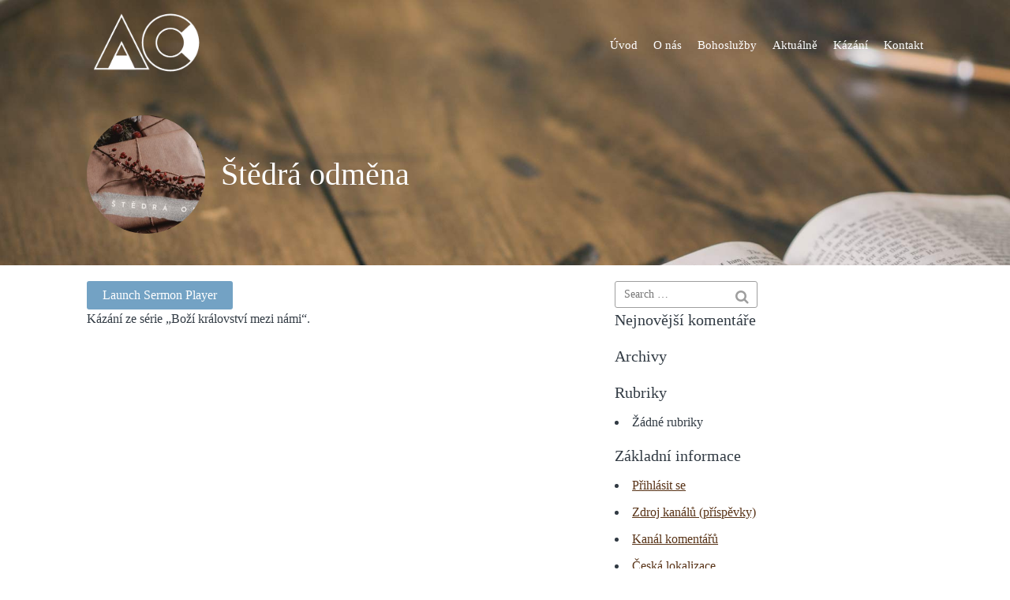

--- FILE ---
content_type: text/html; charset=UTF-8
request_url: https://www.aczlin.cz/ctc-sermons/stedra-odmena/
body_size: 12215
content:
<!DOCTYPE html>
<html lang="cs">
<head>
<meta charset="UTF-8" />
<link rel="profile" href="//gmpg.org/xfn/11" />
<link rel="pingback" href="https://www.aczlin.cz/xmlrpc.php" />
<meta name=viewport content="width=device-width, initial-scale=1">
<!--[if lt IE 9]>
<script src="https://www.aczlin.cz/wp-content/themes/knapstack/js/html5.js" type="text/javascript"></script>
<![endif]-->

<title>Štědrá odměna &#8211; Apoštolská církev Zlín</title>
			<script language="javascript">
				writeCookie();
				function writeCookie()
				{
					the_cookie = document.cookie;
					if( the_cookie ){
						if( window.devicePixelRatio >= 2 ){
							the_cookie = "pixel_ratio="+window.devicePixelRatio+";"+the_cookie;
							document.cookie = the_cookie;
							//location = '';
						}
					}
				}
			</script>

			<!-- MP Menu CSS -->
	 <style type="text/css">@media (max-width: 600px){/*toggle and close buttons */#mp-menu-toggle-button-holder, #mp-menu-close-button-holder{display:inline-block!important;}/*This gets applied to the body upon open*/.mp-menu-open {-webkit-transform: translate3d(-240px, 0, 0);-moz-transform: translate3d(-240px, 0, 0);transform: translate3d(-240px, 0, 0);-webkit-transition: all .3s;transition: all .3s;}/*This gets applied to the body upon close */.mp-menu-close {-webkit-transform: translate3d(0, 0, 0);-moz-transform: translate3d(0, 0, 0);transform: translate3d(0, 0, 0);right:0px;-webkit-transition: all .3s;transition: all .3s;}/*This holds the menu when the screen is mobile sized */#mp-menu-holder{display:block;	}/* This is the actual navigation div from wordpress when sitting in our mp-menu-holder div */#mp-menu-holder [role~=navigation]{width: 240px;margin:0px!important;position: absolute;top: 0;right: 0px;overflow:hidden;-webkit-transform: translate3d(240px, 0, 0);-moz-transform: translate3d(240px, 0, 0);transform: translate3d(240px, 0, 0);	-webkit-box-sizing: border-box; /* Safari/Chrome, other WebKit */-moz-box-sizing: border-box;    /* Firefox, other Gecko */box-sizing: border-box;         /* Opera/IE 8+ */-webkit-transition: all .3s;transition: all .3s;}/*This gets applied to the navigation menu when it is "open" */#mp-menu-holder .mp-menu-open{-webkit-transform: translate3d(0, 0, 0)!important;-moz-transform: translate3d(0, 0, 0)!important;transform: translate3d(0, 0, 0)!important;	-webkit-transition: all .3s;transition: all .3s;}.mp-menu-header-search{display:block;}}</style><style type="text/css">@media (max-width: 600px){#mp-menu-holder #mp-menu-holder-inner [role~=navigation]{padding: 5px 20px 0px 20px!important;height:100%;}#mp-menu-holder #mp-menu-holder-inner [role~=navigation] div{float:none;}#mp-menu-holder #mp-menu-holder-inner ul{box-shadow:none;border-radius:0;opacity:1;-webkit-backface-visibility:visible;-moz-backface-visibility: visible;backface-visibility: visible;-webkit-transform: none;-moz-transform: none;transform: none;}#mp-menu-holder #mp-menu-holder-inner li a{border-radius:0;	}#mp-menu-holder #mp-menu-holder-inner li a:hover{background:none;	}#mp-menu-holder #mp-menu-holder-inner li a:not(:last-child):after{font-family: "mp_menu";content: '\e806';margin-left: 5px;display: inline-block;-webkit-transform: rotate(0deg);-moz-transform: rotate(0deg);-o-transform: rotate(0deg);-ms-transform: rotate(0deg);transform: rotate(0deg);-webkit-transition: all .3s;transition: all .3s;}#mp-menu-holder #mp-menu-holder-inner li a:not(:last-child):hover:after{-webkit-transform: rotate(90deg);-moz-transform: rotate(90deg);-o-transform: rotate(90deg);-ms-transform: rotate(90deg);transform: rotate(90deg);}#mp-menu-holder #mp-menu-holder-inner ul,  #mp-menu-holder #mp-menu-holder-inner [role~=navigation] ul li{margin:0!important;padding:0!important;}#mp-menu-holder #mp-menu-holder-inner [role~=navigation] ul:after{border:none;border-radius:0;}#mp-menu-holder #mp-menu-holder-inner [role~=navigation] ul li a{display:block;padding:5px 0px 5px 0px!important;}#mp-menu-holder #mp-menu-holder-inner [role~=navigation] ul, #mp-menu-holder #mp-menu-holder-inner [role~=navigation] ul li{position:relative!important;float:none!important;clear: left;display:block;border:none;}#mp-menu-holder #mp-menu-holder-inner [role~=navigation] ul li ul, #mp-menu-holder #mp-menu-holder-inner [role~=navigation] ul li ul li ul, #mp-menu-holder #mp-menu-holder-inner [role~=navigation] ul li ul li ul li ul{margin-left:20px!important;top:0px;left:0px;background:none;}/*Reset hover show/hide for dropdown menus. This is now handled by jquery on "click" */#mp-menu-holder #mp-menu-holder-inner [role~=navigation] ul li ul,#mp-menu-holder #mp-menu-holder-inner [role~=navigation] ul li:hover ul,#mp-menu-holder #mp-menu-holder-inner [role~=navigation] ul li ul li:hover ul,#mp-menu-holder #mp-menu-holder-inner [role~=navigation] ul li ul li ul li:hover ul,#mp-menu-holder #mp-menu-holder-inner [role~=navigation] ul li ul li ul li ul li:hover ul{display:none;}.mp-menu-toggle:before{content:'\e800';}#mp-menu-close-button-holder .mp-menu-close-button:before{content: '\e805';font-size:150%;margin-left:-3px;}}</style>	<script type="text/javascript">
		var church_tithe_wp_editing_strings = {"edit":"Edit","view":"View","remove":"Remove","choose_image":"Choose image","select_an_item_for_upload":"Select an item","use_uploaded_item":"Use item","choose_file_to_be_delivered":"Choose the file to be delievered to the user","enable_file_download_mode":"Enable File Download Mode","disable_file_download_mode":"Disable File Download Mode","deliverable_file_title":"Deliverable File","deliverable_file_description":"This file will be given to the user after they pay (or enter $0):","require_users_email_title":"Require User's Email?","require_users_email_description":"Do you want to require the user to enter their email to get this file?","email_required":"Email required","email_not_required":"Email not required","instructions_to_user_title":"Instructions to user","instructions_to_user_description":"This is what the user will see above the download button. Use it to give them instructions, or just say \"thanks\" for downloading.","instructions_title":"Instructions Title","instructions_description":"Instructions Description","file_download_mode_description":"File Download Mode allows you to give the user a file after they pay. Leave this disabled for a normal tithe form.","tithe_forms_display_style":"Tithe Form's Display Style","how_should_the_tithe_form_display":"How should the Tithe Form display?","embed_in_place":"Embed in-place","start_as_a_button":"Start as a button","start_as_a_text_link":"Start as a text link","with_the_text":"with the text","which":"which","opens_in_place":"opens in-place","opens_in_modal":"opens in modal (pop-up)","when_clicked":"when clicked.","enable_recurring_options":"Enable recurring options? (Currently disabled)","disable_recurring_options":"Disable recurring options","agreement_text":"Agreement text","view_terms_button_text":"\"View Terms\" button text","terms_and_conditions_title":"Terms and Conditions Title","terms_and_conditions_body":"Terms and Conditions Body (leave this blank to hide on front-end)","optional_subtitle_here":"Optional subtitle here.","optional_title_here":"Optional title here.","optional_header_media_here":"\"Optional place to display audio or video.\"","insert_shortcode_area_title":"When you're ready, insert the shortcode.","insert_shortcode":"Insert Shortcode","update_shortcode":"Update Shortcode","cancel_shortcode":"Cancel","media_above_payment_form":"Set the media to show above payment form","description_top_media_type":"What would you like to show above the payment form?"};
	</script>
	<style id="mp-brick-css-58" type="text/css" class="mp-stack-css-9" >#mp-brick-58 .mp-brick-bg, #mp-brick-58 .mp-brick-bg-inner {background-color:rgba(20, 16 , 16, 1);}#mp-brick-58 .mp-brick-bg-inner:after {background-image: url('https://www.aczlin.cz/wp-content/uploads/2021/01/who-we-are-homepage-21.jpg');background-size: cover;opacity:1;}#mp-brick-58 .mp-brick-outer{max-width:1000px;}#mp-brick-58 .mp-brick-inner{min-height:10px; height:10px;margin-top:25px; margin-bottom:25px;}#mp-brick-58 .mp-brick-content-types-inner .mp-brick-content-type-container:first-child{width:50%; }#mp-brick-58 .mp-brick-content-types-inner .mp-brick-content-type-container:nth-child(2){width:50%; }#mp-brick-58 .mp-brick-first-content-type{margin: 0px auto; float: none;padding:0 10px 0 10px;}#mp-brick-58[max-width~='600px'] .mp-brick-first-content-type{max-width:inherit; float:inherit; }#mp-brick-58 .mp-brick-second-content-type{float:right;padding:0 10px 0 10px;}#mp-brick-58[max-width~='600px'] .mp-brick-second-content-type{max-width:inherit; float:inherit; }#mp-stacks-navigation-container-58 .menu-item{padding-right: 10px;font-size: 15px;color: #fff;} #mp-stacks-navigation-container-58 .menu-item a{color: #fff;} #mp-stacks-navigation-container-58 .menu-item a:hover{color: #fff;} #mp-stacks-navigation-popout-holder-58{font-size: 15px;} #mp-stacks-navigation-container-58 .mp-stacks-navigation-toggle{color: #fff;} #mp-stacks-navigation-container-58 .mp-stacks-navigation-toggle:hover{color: #fff;}#mp-stacks-navigation-popout-holder-58 .mp-stacks-navigation-popout{color: #000;font-size: 20px;background-color: #fff;}#mp-stacks-navigation-popout-holder-58 .mp-stacks-navigation-popout li a{color: #000;background-color: #fff;font-size: 20px;border-bottom: 1px solid #000;}#mp-stacks-navigation-popout-holder-58 .mp-stacks-navigation-popout li a:hover{background-color: #F8F8F8;}#mp-brick-58 .mp-stacks-second-text-area-1 .mp-brick-text *, #mp-brick-58 .mp-stacks-second-text-area-1 .mp-brick-text a {font-size:35px; }#mp-brick-58 .mp-stacks-second-text-area-1 .mp-brick-text p { margin-bottom:15px; }#mp-brick-58 .mp-brick-content-types > .mp-brick-content-types-inner > .mp-brick-content-type-container .mp-brick-first-content-type{margin-top:0px;margin-bottom:0px; }#mp-brick-58[max-width~='600px'] .mp-brick-content-types > .mp-brick-content-types-inner > .mp-brick-content-type-container .mp-brick-first-content-type{margin-bottom:20px}#mp-brick-58 .mp-brick-content-types > .mp-brick-content-types-inner > .mp-brick-content-type-container .mp-brick-second-content-type{margin-top:0px;margin-bottom:0px;}#mp-brick-58 .mp-brick-content-types > .mp-brick-content-types-inner > .mp-brick-content-type-container:nth-child(1){vertical-align:middle;}#mp-brick-58 .mp-brick-content-types > .mp-brick-content-types-inner > .mp-brick-content-type-container:nth-child(2){vertical-align:middle;}#mp-brick-58 .mp-stacks-text-area-1 .mp-brick-text *, #mp-brick-58 .mp-stacks-text-area-1 .mp-brick-text a {color: #ffffff; font-size:18px; }#mp-brick-58 .mp-stacks-text-area-1 .mp-brick-text p { margin-bottom:15px; }#mp-brick-58 .mp-stacks-text-area-1 .mp-brick-text-line-1 *, #mp-brick-58 .mp-stacks-text-area-1 .mp-brick-text-line-1 a {color: #ffffff; font-size:17px; }#mp-brick-58 .mp-stacks-text-area-1 .mp-brick-text-line-1 p { margin-bottom:15px; }#mp-brick-58 .mp-stacks-text-area-1 .mp-brick-text-line-2 p { margin-bottom:15px; }</style>
        <meta property="og:title" content="Štědrá odměna | Apoštolská církev Zlín" />
        <meta property="og:url" content="https://www.aczlin.cz/ctc-sermons/stedra-odmena/" />

        <meta property="og:description" content="Kázání ze série "Boží království mezi námi"." />            <meta property="og:image" content="https://www.aczlin.cz/wp-content/uploads/2022/02/02-20.jpg"/>
			<meta property="og:image:secure_url" content="https://www.aczlin.cz/wp-content/uploads/2022/02/02-20.jpg" />
		<style> @font-face {
  font-family: 'Knapstack Header Font';
  font-style: normal;
  font-weight: 400;
  src: url(https://fonts.gstatic.com/l/font?kit=dFa_ZfqA86A4lLhf7qRHeg&skey=28f652d19e80fbde&v=v15) format('truetype');
}
</style><style> @font-face {
  font-family: 'Knapstack Font 1';
  font-style: normal;
  font-weight: 400;
  src: url(https://fonts.gstatic.com/s/montserrat/v31/JTUHjIg1_i6t8kCHKm4532VJOt5-QNFgpCtr6Hw5aX8.ttf) format('truetype');
}
</style><meta name='robots' content='max-image-preview:large' />
<link rel='dns-prefetch' href='//js.stripe.com' />
<link rel="alternate" type="application/rss+xml" title="Apoštolská církev Zlín &raquo; RSS zdroj" href="https://www.aczlin.cz/feed/" />
<link rel="alternate" type="application/rss+xml" title="Apoštolská církev Zlín &raquo; RSS komentářů" href="https://www.aczlin.cz/comments/feed/" />
<link rel="alternate" title="oEmbed (JSON)" type="application/json+oembed" href="https://www.aczlin.cz/wp-json/oembed/1.0/embed?url=https%3A%2F%2Fwww.aczlin.cz%2Fctc-sermons%2Fstedra-odmena%2F" />
<link rel="alternate" title="oEmbed (XML)" type="text/xml+oembed" href="https://www.aczlin.cz/wp-json/oembed/1.0/embed?url=https%3A%2F%2Fwww.aczlin.cz%2Fctc-sermons%2Fstedra-odmena%2F&#038;format=xml" />
<style id='wp-img-auto-sizes-contain-inline-css' type='text/css'>
img:is([sizes=auto i],[sizes^="auto," i]){contain-intrinsic-size:3000px 1500px}
/*# sourceURL=wp-img-auto-sizes-contain-inline-css */
</style>
<link rel='stylesheet' id='mp_stacks_style-css' href='https://www.aczlin.cz/wp-content/plugins/mp-stacks/includes/css/mp-stacks-style.css?ver=6.9' type='text/css' media='all' />
<link rel='stylesheet' id='mp_stacks_lightbox_css-css' href='https://www.aczlin.cz/wp-content/plugins/mp-stacks/includes/css/lightbox.css?ver=6.9' type='text/css' media='all' />
<style id='wp-emoji-styles-inline-css' type='text/css'>

	img.wp-smiley, img.emoji {
		display: inline !important;
		border: none !important;
		box-shadow: none !important;
		height: 1em !important;
		width: 1em !important;
		margin: 0 0.07em !important;
		vertical-align: -0.1em !important;
		background: none !important;
		padding: 0 !important;
	}
/*# sourceURL=wp-emoji-styles-inline-css */
</style>
<style id='wp-block-library-inline-css' type='text/css'>
:root{--wp-block-synced-color:#7a00df;--wp-block-synced-color--rgb:122,0,223;--wp-bound-block-color:var(--wp-block-synced-color);--wp-editor-canvas-background:#ddd;--wp-admin-theme-color:#007cba;--wp-admin-theme-color--rgb:0,124,186;--wp-admin-theme-color-darker-10:#006ba1;--wp-admin-theme-color-darker-10--rgb:0,107,160.5;--wp-admin-theme-color-darker-20:#005a87;--wp-admin-theme-color-darker-20--rgb:0,90,135;--wp-admin-border-width-focus:2px}@media (min-resolution:192dpi){:root{--wp-admin-border-width-focus:1.5px}}.wp-element-button{cursor:pointer}:root .has-very-light-gray-background-color{background-color:#eee}:root .has-very-dark-gray-background-color{background-color:#313131}:root .has-very-light-gray-color{color:#eee}:root .has-very-dark-gray-color{color:#313131}:root .has-vivid-green-cyan-to-vivid-cyan-blue-gradient-background{background:linear-gradient(135deg,#00d084,#0693e3)}:root .has-purple-crush-gradient-background{background:linear-gradient(135deg,#34e2e4,#4721fb 50%,#ab1dfe)}:root .has-hazy-dawn-gradient-background{background:linear-gradient(135deg,#faaca8,#dad0ec)}:root .has-subdued-olive-gradient-background{background:linear-gradient(135deg,#fafae1,#67a671)}:root .has-atomic-cream-gradient-background{background:linear-gradient(135deg,#fdd79a,#004a59)}:root .has-nightshade-gradient-background{background:linear-gradient(135deg,#330968,#31cdcf)}:root .has-midnight-gradient-background{background:linear-gradient(135deg,#020381,#2874fc)}:root{--wp--preset--font-size--normal:16px;--wp--preset--font-size--huge:42px}.has-regular-font-size{font-size:1em}.has-larger-font-size{font-size:2.625em}.has-normal-font-size{font-size:var(--wp--preset--font-size--normal)}.has-huge-font-size{font-size:var(--wp--preset--font-size--huge)}.has-text-align-center{text-align:center}.has-text-align-left{text-align:left}.has-text-align-right{text-align:right}.has-fit-text{white-space:nowrap!important}#end-resizable-editor-section{display:none}.aligncenter{clear:both}.items-justified-left{justify-content:flex-start}.items-justified-center{justify-content:center}.items-justified-right{justify-content:flex-end}.items-justified-space-between{justify-content:space-between}.screen-reader-text{border:0;clip-path:inset(50%);height:1px;margin:-1px;overflow:hidden;padding:0;position:absolute;width:1px;word-wrap:normal!important}.screen-reader-text:focus{background-color:#ddd;clip-path:none;color:#444;display:block;font-size:1em;height:auto;left:5px;line-height:normal;padding:15px 23px 14px;text-decoration:none;top:5px;width:auto;z-index:100000}html :where(.has-border-color){border-style:solid}html :where([style*=border-top-color]){border-top-style:solid}html :where([style*=border-right-color]){border-right-style:solid}html :where([style*=border-bottom-color]){border-bottom-style:solid}html :where([style*=border-left-color]){border-left-style:solid}html :where([style*=border-width]){border-style:solid}html :where([style*=border-top-width]){border-top-style:solid}html :where([style*=border-right-width]){border-right-style:solid}html :where([style*=border-bottom-width]){border-bottom-style:solid}html :where([style*=border-left-width]){border-left-style:solid}html :where(img[class*=wp-image-]){height:auto;max-width:100%}:where(figure){margin:0 0 1em}html :where(.is-position-sticky){--wp-admin--admin-bar--position-offset:var(--wp-admin--admin-bar--height,0px)}@media screen and (max-width:600px){html :where(.is-position-sticky){--wp-admin--admin-bar--position-offset:0px}}

/*# sourceURL=wp-block-library-inline-css */
</style>
<style id='classic-theme-styles-inline-css' type='text/css'>
/*! This file is auto-generated */
.wp-block-button__link{color:#fff;background-color:#32373c;border-radius:9999px;box-shadow:none;text-decoration:none;padding:calc(.667em + 2px) calc(1.333em + 2px);font-size:1.125em}.wp-block-file__button{background:#32373c;color:#fff;text-decoration:none}
/*# sourceURL=/wp-includes/css/classic-themes.min.css */
</style>
<link rel='stylesheet' id='fontawesome-css' href='https://www.aczlin.cz/wp-content/plugins/mp-buttons/includes/fonts/font-awesome/css/font-awesome.css?ver=6.9' type='text/css' media='all' />
<link rel='stylesheet' id='mp_buttons_css-css' href='https://www.aczlin.cz/wp-content/plugins/mp-buttons/includes/css/buttons.css?ver=6.9' type='text/css' media='all' />
<link rel='stylesheet' id='mp_events_style-css' href='https://www.aczlin.cz/wp-content/plugins/mp-events/includes/css/mp-events-style.css?ver=6.9' type='text/css' media='all' />
<link rel='stylesheet' id='mp_menu_css-css' href='https://www.aczlin.cz/wp-content/plugins/mp-menu/includes/css/mp-menu.css?ver=6.9' type='text/css' media='all' />
<link rel='stylesheet' id='mp_menu_skin-css' href='https://www.aczlin.cz/wp-content/plugins/mp-menu/includes/css/skins/mp-menu-default-skin.css?ver=6.9' type='text/css' media='all' />
<link rel='stylesheet' id='church_tithe_wp_default_skin-css' href='https://www.aczlin.cz/wp-content/plugins/churchtithewp/includes/frontend/css/build/church-tithe-wp.css?ver=1.0.0.17' type='text/css' media='all' />
<link rel='stylesheet' id='church_tithe_wp_flags-css' href='https://www.aczlin.cz/wp-content/plugins/churchtithewp/assets/images/flags/flags.min.css?ver=1.0.0.17' type='text/css' media='all' />
<link rel='stylesheet' id='mp_stacks_navigation_css-css' href='https://www.aczlin.cz/wp-content/plugins/mp-stacks-navigation/includes/css/mp-stacks-navigation.css?ver=6.9' type='text/css' media='all' />
<link rel='stylesheet' id='mp_core_mintplugins_font-css' href='https://www.aczlin.cz/wp-content/plugins/mp-core/includes/fonts/mintpluginsfont.css?ver=6.9' type='text/css' media='all' />
<link rel='stylesheet' id='style-css' href='https://www.aczlin.cz/wp-content/themes/restore-church-theme-bundle-child-theme/style.css?ver=6.9' type='text/css' media='all' />
<link rel='stylesheet' id='mp_knapstack_responsive-css' href='https://www.aczlin.cz/wp-content/themes/knapstack/css/responsive.css?ver=6.9' type='text/css' media='all' />
<link rel='stylesheet' id='knapstack_bbpress_css-css' href='https://www.aczlin.cz/wp-content/themes/knapstack/css/bbpress.css?ver=6.9' type='text/css' media='all' />
<script type="text/javascript" src="https://www.aczlin.cz/wp-includes/js/jquery/jquery.min.js?ver=3.7.1" id="jquery-core-js"></script>
<script type="text/javascript" src="https://www.aczlin.cz/wp-includes/js/jquery/jquery-migrate.min.js?ver=3.4.1" id="jquery-migrate-js"></script>
<script type="text/javascript" src="https://www.aczlin.cz/wp-content/plugins/mp-menu/includes/js/enquire.min.js?ver=6.9" id="mp_menu_enquire-js"></script>
<script type="text/javascript" id="mp_menu_js-js-extra">
/* <![CDATA[ */
var mp_menu_vars = {"change_at_screen_width":"600"};
//# sourceURL=mp_menu_js-js-extra
/* ]]> */
</script>
<script type="text/javascript" src="https://www.aczlin.cz/wp-content/plugins/mp-menu/includes/js/mp-menu.js?ver=6.9" id="mp_menu_js-js"></script>
<script type="text/javascript" src="https://www.aczlin.cz/wp-includes/js/dist/vendor/react.min.js?ver=18.3.1.1" id="react-js"></script>
<script type="text/javascript" src="https://www.aczlin.cz/wp-includes/js/dist/vendor/react-dom.min.js?ver=18.3.1.1" id="react-dom-js"></script>
<script type="text/javascript" src="https://js.stripe.com/v3/" id="stripe_js-js"></script>
<script type="text/javascript" src="https://www.aczlin.cz/wp-content/themes/knapstack/js/sub-header-bump.js?ver=6.9" id="knapstack-sub-header-bump-js"></script>
<link rel="https://api.w.org/" href="https://www.aczlin.cz/wp-json/" /><link rel="alternate" title="JSON" type="application/json" href="https://www.aczlin.cz/wp-json/wp/v2/ctc_sermon/722" /><link rel="EditURI" type="application/rsd+xml" title="RSD" href="https://www.aczlin.cz/xmlrpc.php?rsd" />
<meta name="generator" content="WordPress 6.9" />
<link rel="canonical" href="https://www.aczlin.cz/ctc-sermons/stedra-odmena/" />
<link rel='shortlink' href='https://www.aczlin.cz/?p=722' />

	<noscript>
		<style type="text/css">
			.mp-brick-parallax{
				visibility:visible;
			}
		</style>
	</noscript><meta name="viewport" content="width=device-width" /><style type="text/css">.recentcomments a{display:inline !important;padding:0 !important;margin:0 !important;}</style><style>.mp-menu-toggle{color:#ffffff;}#mp-menu-holder [role~=navigation]{background-color: rgba(255, 255, 255, 1);}#mp-menu-holder [role~=navigation] a, #mp-menu-holder [role~=navigation] ul li a{color:#2d2d2d;}#mp-menu-holder [role~=navigation]{}</style><style>#knapstack-page .knapstack-theme-header-container{}#knapstack-page .knapstack-theme-header-container{background-color: rgba(16, 7, 0, 0);}#knapstack-theme-header .menu a, #site-navigation .mp-links li a{color:#ffffff;}#knapstack-theme-header .menu a:hover, #knapstack-theme-header .current-menu-item a, #site-navigation .mp-links li a:hover{color:#f2f2f2;}#knapstack-theme-header #site-navigation *{font-size:15px;}#knapstack-page .site-header{}#mp-core-logo{width:150;}#mp-core-logo{}body, .download-archive .archive-download-article .entry-header a{color:#323b44;}#content .sub-text, #content .sub-text a{color:#44301d;}a{color:#593418;}a:hover{color:#462c18;}button, input[type=submit], .button, #posts-navigation .page-numbers li a, .woocommerce .product button.single_add_to_cart_button.alt:disabled[disabled], .woocommerce .product button.single_add_to_cart_button{background-color: rgba(115, 162, 196, 1);}input[type=submit], .button, #posts-navigation .page-numbers li a, #posts-navigation .page-numbers li span{color:#ffffff;}input[type=submit]:hover, .button:hover, #posts-navigation .page-numbers li a:hover, #posts-navigation .page-numbers li span{background-color: rgba(80, 148, 196, 1);}input[type=submit]:hover, .button:hover, #posts-navigation .page-numbers li a:hover{color:#ffffff;}table[id^="edd"] tbody tr td, fieldset, table, #edd-login-account-wrap{border-color:#73a2c4;}.download-archive .archive-download-article .entry-header, table, th, td, form[id^="edd"] fieldset, form[class^="fes"] fieldset, #bbpress-forums .wp-editor-container, #edd-login-account-wrap, #edd_checkout_user_info, #edd_register_account_fields{background-color: rgba(115, 162, 196, 1);}input, textarea, select{color:#333333;}input, textarea{border-radius:3px;}input, textarea{border-width:1px;}input, textarea{border-color:#9e9e9e;}#searchform #searchsubmit{color:#9e9e9e;}input:focus, textarea:focus{border-color:#73a2c4;}#main-container > .page-header, #main-container > .entry-header{background-color: rgba(34, 34, 34, 1);}#main-container > .page-header{background-image: url('https://demo.mintplugins.com/restore-church-theme-bundle/wp-content/uploads/sites/12/2015/11/main-brick-bg-5.jpg');}#main-container > .page-header, #main-container > .entry-header{color:#ffffff;}#knapstack-page #main-container > .page-header a, #knapstack-page #main-container > .entry-header a{color:#ffffff;}#knapstack-page #main-container > .page-header a:hover, #knapstack-page #main-container > .entry-header a:hover{color:#ededed;}#knapstack-page #main-container > .page-header input[type=submit], #knapstack-page #main-container > .page-header .button{background-color: rgba(160, 160, 160, 1);}#knapstack-page #main-container > .page-header input[type=submit], #knapstack-page #main-container > .page-header .button{color:#ffffff;}#knapstack-page #main-container > .page-header input[type=submit]:hover, #knapstack-page #main-container > .page-header .button:hover{background-color: rgba(255, 255, 255, 1);}#knapstack-page #main-container > .page-header input[type=submit]:hover, #knapstack-page #main-container > .page-header .button:hover{color:#a0a0a0;}body{background-color: rgba(255, 255, 255, 1);}body{}body{}body{background-repeat:no-repeat;}body{}body{}</style><link rel="icon" href="https://www.aczlin.cz/wp-content/uploads/2021/01/cropped-ikona-32x32.png" sizes="32x32" />
<link rel="icon" href="https://www.aczlin.cz/wp-content/uploads/2021/01/cropped-ikona-192x192.png" sizes="192x192" />
<link rel="apple-touch-icon" href="https://www.aczlin.cz/wp-content/uploads/2021/01/cropped-ikona-180x180.png" />
<meta name="msapplication-TileImage" content="https://www.aczlin.cz/wp-content/uploads/2021/01/cropped-ikona-270x270.png" />
		<style type="text/css" id="wp-custom-css">
			body
{
font-family: Verdana !important;
}		</style>
		</head>

<body class="wp-singular ctc_sermon-template-default single single-ctc_sermon postid-722 wp-theme-knapstack wp-child-theme-restore-church-theme-bundle-child-theme mp-stacks-queried-object-id-722 content-area-600">


<div id="knapstack-page" class="hfeed site">
	    	        
        				<header id="masthead" class="site-header knapstack-theme-header-container" role="banner">
				 
                <div id="knapstack-theme-header" class="header-inner">
                    <div class="header-inner-content">
                        <div class="site-branding">
                            
                            <a href="https://www.aczlin.cz/" title="Apoštolská církev Zlín" rel="home"><img id="mp-core-logo" src="https://www.aczlin.cz/wp-content/uploads/2021/01/logo_4.png" width="150" alt="home" /></a>                            
                            <h2 class="site-description">otevřené křesťanské společenství</h2>
                        </div>
                     
                        <nav id="site-navigation" class="navigation-main" role="navigation">
                        
                            <div class="nav-inner">
                                <h1 class="menu-toggle">Menu</h1>
                                <div class="screen-reader-text skip-link"><a href="#content" title="Skip to content">Skip to content</a></div>
                    
                                <div class="menu-main-navigation-container"><ul id="menu-restore-church-theme-bundle-menu" class="menu"><li id="menu-item-59" class="menu-item menu-item-type-post_type menu-item-object-page menu-item-home menu-item-59"><a href="https://www.aczlin.cz/">Úvod</a></li>
<li id="menu-item-65" class="menu-item menu-item-type-post_type menu-item-object-page menu-item-65"><a href="https://www.aczlin.cz/o-nas/">O nás</a></li>
<li id="menu-item-163" class="menu-item menu-item-type-post_type menu-item-object-page menu-item-163"><a href="https://www.aczlin.cz/bohosluzby/">Bohoslužby</a></li>
<li id="menu-item-61" class="menu-item menu-item-type-post_type menu-item-object-page menu-item-61"><a href="https://www.aczlin.cz/aktuality/">Aktuálně</a></li>
<li id="menu-item-63" class="menu-item menu-item-type-post_type menu-item-object-page menu-item-63"><a href="https://www.aczlin.cz/kazani/">Kázání</a></li>
<li id="menu-item-60" class="menu-item menu-item-type-post_type menu-item-object-page menu-item-60"><a href="https://www.aczlin.cz/kontakt/">Kontakt</a></li>
</ul></div>                                
                                                            </div><!-- .nav-inner -->
                            
                        </nav><!-- #site-navigation -->
                        
                                                
                    </div><!-- .header-inner-content -->     
                </div><!-- .header-inner -->
                
                        
        <div style="clear: both;"></div>
        
	</header><!-- #masthead -->
	
    <div id="main-container" class="site-main">


<div class="page-header">

	<div class="page-header-inner">
		
        <div class="feat-img"><a class="page_header_feat_image" href="https://www.aczlin.cz/ctc-sermons/stedra-odmena/"><img alt="Štědrá odměna" width="150px" height="150px" src="https://www.aczlin.cz/wp-content/uploads/2022/02/02-20-300x300.jpg" /></a></div>    	
        <div class="page-info">
        
            <h1 class="page-title">
                Štědrá odměna            </h1>
                        
        </div><!-- .page-info -->
        
        <div class="page-header-right-column">
			        </div>
        
	</div><!-- .page-header-inner -->
</div><!-- .page-header -->
	<div id="main" class="site-main">
	
		<div id="primary" class="content-area">
			<div id="content" class="site-content" role="main">
	
				<div class="content-area-one">
					
					
<article id="post-722" class="post-722 ctc_sermon type-ctc_sermon status-publish has-post-thumbnail  ctc_sermon_topic-bozi-kralovstvi ctc_sermon_series-kazani ctc_sermon_speaker-petr-fiurasek">
	
    		<div class="microformats" style="display:none;">
			<h1 class="entry-title">Štědrá odměna</h1>
			<span class="author vcard"><span class="fn">aczl@volny.cz</span></span>
			<time class="published" datetime="2022-02-20 11:12:23">20. 2. 2022</time>
			<time class="updated" datetime="2022-02-24 11:15:10">24. 2. 2022</time>
			<div class="entry-summary"></div>
		</div>
		    
	<div class="entry-content">
		<a href="https://www.aczlin.cz/ctc-sermons/stedra-odmena/?mp_sermongrid_iframe=1" class="button mp-stacks-iframe-height-match-lightbox-link">Launch Sermon Player</a><p>Kázání ze série &#8222;Boží království mezi námi&#8220;.</p>
			</div><!-- .entry-content -->

	<footer class="entry-meta">
		
			</footer><!-- .entry-meta -->
</article><!-- #post-## -->
					
								
								</div>
				<div class="content-area-two">
					                    <div class="mp-knapstack-widgets">
                        <div class="knapstack-widgets-item">	<form method="get" id="searchform" class="searchform" action="https://www.aczlin.cz/" role="search">
		<label for="s" class="screen-reader-text">Search</label>
		<input type="textbox" class="field" name="s" value="" id="s" placeholder="Search &hellip;" />
		<button type="submit" class="submit" id="searchsubmit" value="Search" />
	</form>
</div><div class="knapstack-widgets-item"><div class="knapstack-widgets-title">Nejnovější komentáře</div><ul id="recentcomments"></ul></div><div class="knapstack-widgets-item"><div class="knapstack-widgets-title">Archivy</div>
			<ul>
							</ul>

			</div><div class="knapstack-widgets-item"><div class="knapstack-widgets-title">Rubriky</div>
			<ul>
				<li class="cat-item-none">Žádné rubriky</li>			</ul>

			</div><div class="knapstack-widgets-item"><div class="knapstack-widgets-title">Základní informace</div>
		<ul>
						<li><a href="https://www.aczlin.cz/wp-login.php">Přihlásit se</a></li>
			<li><a href="https://www.aczlin.cz/feed/">Zdroj kanálů (příspěvky)</a></li>
			<li><a href="https://www.aczlin.cz/comments/feed/">Kanál komentářů</a></li>

			<li><a href="https://cs.wordpress.org/">Česká lokalizace</a></li>
		</ul>

		</div>                    </div>
                </div>
                
			</div><!-- #content -->
				
		</div><!-- #primary -->	

    
            <div style="clear: both;"></div>
        </div><!-- #main -->
	</div><!-- main-container -->
 </div><!-- #page -->
 
<footer id="colophon" class="site-footer" role="contentinfo">

    <div id="mp_stack_9" class="mp-stack"><div id="mp-brick-58" mp-stack-id="9" class=" mp-brick-navigation mp_brick mp-brick" ><a class="brick-anchor" mp_stacks_brick_target="footer-brick-2"></a><div class="mp-brick-meta"></div><div class="mp-brick-bg" ><div class="mp-brick-bg-inner"></div></div><div class="mp-brick-outer" ><div class="mp-brick-inner"><div class="mp-brick-content-types"><div class="mp-brick-content-types-inner"><div id="mp-brick-58-first-content-type-container" class="mp-brick-content-type-container  mp-stacks-content-type-singletext"><div id="mp-brick-58-first-content-type" class="mp-brick-first-content-type" ><div class="mp-stacks-text-area mp-stacks-text-area-1"><div class="mp-brick-text"><p>© Apoštolská církev Zlín</p>
</div></div></div></div><div id="mp-brick-58-second-content-type-container" class="mp-brick-content-type-container  mp-stacks-content-type-navigation"><div id="mp-brick-58-second-content-type" class="mp-brick-second-content-type" ><div id="mp-stacks-navigation-container-58" class="mp-stacks-navigation-container mp-stacks-navigation-alignment-horizontal"><div class="mp-stacks-navigation-toggle-button-holder" style="display:none;"><a class="mp-stacks-navigation-toggle"></a></div><div class="mp-stacks-navigation"><ul id="menu-restore-church-theme-bundle-menu-1" class="menu"><li class="menu-item menu-item-type-post_type menu-item-object-page menu-item-home menu-item-59"><a href="https://www.aczlin.cz/" mp_stacks_brick_id="58">Úvod</a></li>
<li class="menu-item menu-item-type-post_type menu-item-object-page menu-item-65"><a href="https://www.aczlin.cz/o-nas/" mp_stacks_brick_id="58">O nás</a></li>
<li class="menu-item menu-item-type-post_type menu-item-object-page menu-item-163"><a href="https://www.aczlin.cz/bohosluzby/" mp_stacks_brick_id="58">Bohoslužby</a></li>
<li class="menu-item menu-item-type-post_type menu-item-object-page menu-item-61"><a href="https://www.aczlin.cz/aktuality/" mp_stacks_brick_id="58">Aktuálně</a></li>
<li class="menu-item menu-item-type-post_type menu-item-object-page menu-item-63"><a href="https://www.aczlin.cz/kazani/" mp_stacks_brick_id="58">Kázání</a></li>
<li class="menu-item menu-item-type-post_type menu-item-object-page menu-item-60"><a href="https://www.aczlin.cz/kontakt/" mp_stacks_brick_id="58">Kontakt</a></li>
</ul></div></div><div id="mp-stacks-navigation-popout-holder-58" class="mp-stacks-navigation-popout-holder mp-stacks-navigation-close"><div class="mp-stacks-navigation-popout"><ul id="menu-restore-church-theme-bundle-menu-2" class="menu"><li class="menu-item menu-item-type-post_type menu-item-object-page menu-item-home menu-item-59"><a href="https://www.aczlin.cz/">Úvod</a></li>
<li class="menu-item menu-item-type-post_type menu-item-object-page menu-item-65"><a href="https://www.aczlin.cz/o-nas/">O nás</a></li>
<li class="menu-item menu-item-type-post_type menu-item-object-page menu-item-163"><a href="https://www.aczlin.cz/bohosluzby/">Bohoslužby</a></li>
<li class="menu-item menu-item-type-post_type menu-item-object-page menu-item-61"><a href="https://www.aczlin.cz/aktuality/">Aktuálně</a></li>
<li class="menu-item menu-item-type-post_type menu-item-object-page menu-item-63"><a href="https://www.aczlin.cz/kazani/">Kázání</a></li>
<li class="menu-item menu-item-type-post_type menu-item-object-page menu-item-60"><a href="https://www.aczlin.cz/kontakt/">Kontakt</a></li>
</ul></div></div></div></div></div></div></div></div></div></div>    
	<script type="speculationrules">
{"prefetch":[{"source":"document","where":{"and":[{"href_matches":"/*"},{"not":{"href_matches":["/wp-*.php","/wp-admin/*","/wp-content/uploads/*","/wp-content/*","/wp-content/plugins/*","/wp-content/themes/restore-church-theme-bundle-child-theme/*","/wp-content/themes/knapstack/*","/*\\?(.+)"]}},{"not":{"selector_matches":"a[rel~=\"nofollow\"]"}},{"not":{"selector_matches":".no-prefetch, .no-prefetch a"}}]},"eagerness":"conservative"}]}
</script>
<script type="text/javascript" src="https://www.aczlin.cz/wp-content/plugins/mp-stacks/includes/js/elementQuery.min.js?ver=1.0.6.6" id="mp_stacks_element_queries-js"></script>
<script type="text/javascript" src="https://www.aczlin.cz/wp-content/plugins/mp-stacks/includes/js/lightbox.js?ver=1.0.6.6" id="mp_stacks_lightbox-js"></script>
<script type="text/javascript" id="mp_stacks_front_end_js-js-extra">
/* <![CDATA[ */
var mp_stacks_frontend_vars = {"ajaxurl":"https://www.aczlin.cz/wp-admin/admin-ajax.php","ajax_nonce_value":"efeb63ca91","stacks_plugin_url":"https://www.aczlin.cz/wp-content/plugins/mp-stacks/","updating_message":"Updating brick and refreshing..."};
//# sourceURL=mp_stacks_front_end_js-js-extra
/* ]]> */
</script>
<script type="text/javascript" src="https://www.aczlin.cz/wp-content/plugins/mp-stacks/includes/js/mp-stacks-front-end.js?ver=1.0.6.6" id="mp_stacks_front_end_js-js"></script>
<script type="text/javascript" id="church_tithe_wp_js-js-extra">
/* <![CDATA[ */
var church_tithe_wp_js_vars = {"ajaxurl":"https://www.aczlin.cz/","ajax_nonce_value":"84bc39dfc0","frontend_nonces":{"church_tithe_wp_email_transaction_receipt_nonce":"5b5a12036a","note_with_tithe_nonce":"681f908e1c","email_login_nonce":"34363fe1a1","login_nonce":"772acd2451","get_transactions_nonce":"2033a2b207","get_transaction_nonce":"6b2b28090e","get_arrangements_nonce":"3487fb5efd","get_arrangement_nonce":"455a30ae39","update_arrangement_nonce":"8cbaa0ca66","get_arrangement_payment_method_nonce":"051116cfca","cancel_arrangement_nonce":"e38862e6bb"}};
//# sourceURL=church_tithe_wp_js-js-extra
/* ]]> */
</script>
<script type="text/javascript" src="https://www.aczlin.cz/wp-content/plugins/churchtithewp/includes/frontend/js/build/church-tithe-wp-frontend.js?ver=1.0.0.17" id="church_tithe_wp_js-js"></script>
<script type="text/javascript" src="https://www.aczlin.cz/wp-content/plugins/mp-stacks-navigation/includes/js/enquire.min.js?ver=6.9" id="mp_stacks_navigation_enquire-js"></script>
<script id="wp-emoji-settings" type="application/json">
{"baseUrl":"https://s.w.org/images/core/emoji/17.0.2/72x72/","ext":".png","svgUrl":"https://s.w.org/images/core/emoji/17.0.2/svg/","svgExt":".svg","source":{"concatemoji":"https://www.aczlin.cz/wp-includes/js/wp-emoji-release.min.js?ver=6.9"}}
</script>
<script type="module">
/* <![CDATA[ */
/*! This file is auto-generated */
const a=JSON.parse(document.getElementById("wp-emoji-settings").textContent),o=(window._wpemojiSettings=a,"wpEmojiSettingsSupports"),s=["flag","emoji"];function i(e){try{var t={supportTests:e,timestamp:(new Date).valueOf()};sessionStorage.setItem(o,JSON.stringify(t))}catch(e){}}function c(e,t,n){e.clearRect(0,0,e.canvas.width,e.canvas.height),e.fillText(t,0,0);t=new Uint32Array(e.getImageData(0,0,e.canvas.width,e.canvas.height).data);e.clearRect(0,0,e.canvas.width,e.canvas.height),e.fillText(n,0,0);const a=new Uint32Array(e.getImageData(0,0,e.canvas.width,e.canvas.height).data);return t.every((e,t)=>e===a[t])}function p(e,t){e.clearRect(0,0,e.canvas.width,e.canvas.height),e.fillText(t,0,0);var n=e.getImageData(16,16,1,1);for(let e=0;e<n.data.length;e++)if(0!==n.data[e])return!1;return!0}function u(e,t,n,a){switch(t){case"flag":return n(e,"\ud83c\udff3\ufe0f\u200d\u26a7\ufe0f","\ud83c\udff3\ufe0f\u200b\u26a7\ufe0f")?!1:!n(e,"\ud83c\udde8\ud83c\uddf6","\ud83c\udde8\u200b\ud83c\uddf6")&&!n(e,"\ud83c\udff4\udb40\udc67\udb40\udc62\udb40\udc65\udb40\udc6e\udb40\udc67\udb40\udc7f","\ud83c\udff4\u200b\udb40\udc67\u200b\udb40\udc62\u200b\udb40\udc65\u200b\udb40\udc6e\u200b\udb40\udc67\u200b\udb40\udc7f");case"emoji":return!a(e,"\ud83e\u1fac8")}return!1}function f(e,t,n,a){let r;const o=(r="undefined"!=typeof WorkerGlobalScope&&self instanceof WorkerGlobalScope?new OffscreenCanvas(300,150):document.createElement("canvas")).getContext("2d",{willReadFrequently:!0}),s=(o.textBaseline="top",o.font="600 32px Arial",{});return e.forEach(e=>{s[e]=t(o,e,n,a)}),s}function r(e){var t=document.createElement("script");t.src=e,t.defer=!0,document.head.appendChild(t)}a.supports={everything:!0,everythingExceptFlag:!0},new Promise(t=>{let n=function(){try{var e=JSON.parse(sessionStorage.getItem(o));if("object"==typeof e&&"number"==typeof e.timestamp&&(new Date).valueOf()<e.timestamp+604800&&"object"==typeof e.supportTests)return e.supportTests}catch(e){}return null}();if(!n){if("undefined"!=typeof Worker&&"undefined"!=typeof OffscreenCanvas&&"undefined"!=typeof URL&&URL.createObjectURL&&"undefined"!=typeof Blob)try{var e="postMessage("+f.toString()+"("+[JSON.stringify(s),u.toString(),c.toString(),p.toString()].join(",")+"));",a=new Blob([e],{type:"text/javascript"});const r=new Worker(URL.createObjectURL(a),{name:"wpTestEmojiSupports"});return void(r.onmessage=e=>{i(n=e.data),r.terminate(),t(n)})}catch(e){}i(n=f(s,u,c,p))}t(n)}).then(e=>{for(const n in e)a.supports[n]=e[n],a.supports.everything=a.supports.everything&&a.supports[n],"flag"!==n&&(a.supports.everythingExceptFlag=a.supports.everythingExceptFlag&&a.supports[n]);var t;a.supports.everythingExceptFlag=a.supports.everythingExceptFlag&&!a.supports.flag,a.supports.everything||((t=a.source||{}).concatemoji?r(t.concatemoji):t.wpemoji&&t.twemoji&&(r(t.twemoji),r(t.wpemoji)))});
//# sourceURL=https://www.aczlin.cz/wp-includes/js/wp-emoji-loader.min.js
/* ]]> */
</script>
<div id="mp-stacks-extra-stacks-css"><style id="mp-brick-css-58" type="text/css" class="mp-stack-css-9" >#mp-brick-58 .mp-brick-bg, #mp-brick-58 .mp-brick-bg-inner {background-color:rgba(20, 16 , 16, 1);}#mp-brick-58 .mp-brick-bg-inner:after {background-image: url('https://www.aczlin.cz/wp-content/uploads/2021/01/who-we-are-homepage-21.jpg');background-size: cover;opacity:1;}#mp-brick-58 .mp-brick-outer{max-width:1000px;}#mp-brick-58 .mp-brick-inner{min-height:10px; height:10px;margin-top:25px; margin-bottom:25px;}#mp-brick-58 .mp-brick-content-types-inner .mp-brick-content-type-container:first-child{width:50%; }#mp-brick-58 .mp-brick-content-types-inner .mp-brick-content-type-container:nth-child(2){width:50%; }#mp-brick-58 .mp-brick-first-content-type{margin: 0px auto; float: none;padding:0 10px 0 10px;}#mp-brick-58[max-width~='600px'] .mp-brick-first-content-type{max-width:inherit; float:inherit; }#mp-brick-58 .mp-brick-second-content-type{float:right;padding:0 10px 0 10px;}#mp-brick-58[max-width~='600px'] .mp-brick-second-content-type{max-width:inherit; float:inherit; }#mp-stacks-navigation-container-58 .menu-item{padding-right: 10px;font-size: 15px;color: #fff;} #mp-stacks-navigation-container-58 .menu-item a{color: #fff;} #mp-stacks-navigation-container-58 .menu-item a:hover{color: #fff;} #mp-stacks-navigation-popout-holder-58{font-size: 15px;} #mp-stacks-navigation-container-58 .mp-stacks-navigation-toggle{color: #fff;} #mp-stacks-navigation-container-58 .mp-stacks-navigation-toggle:hover{color: #fff;}#mp-stacks-navigation-popout-holder-58 .mp-stacks-navigation-popout{color: #000;font-size: 20px;background-color: #fff;}#mp-stacks-navigation-popout-holder-58 .mp-stacks-navigation-popout li a{color: #000;background-color: #fff;font-size: 20px;border-bottom: 1px solid #000;}#mp-stacks-navigation-popout-holder-58 .mp-stacks-navigation-popout li a:hover{background-color: #F8F8F8;}#mp-brick-58 .mp-stacks-second-text-area-1 .mp-brick-text *, #mp-brick-58 .mp-stacks-second-text-area-1 .mp-brick-text a {font-size:35px; }#mp-brick-58 .mp-stacks-second-text-area-1 .mp-brick-text p { margin-bottom:15px; }#mp-brick-58 .mp-brick-content-types > .mp-brick-content-types-inner > .mp-brick-content-type-container .mp-brick-first-content-type{margin-top:0px;margin-bottom:0px; }#mp-brick-58[max-width~='600px'] .mp-brick-content-types > .mp-brick-content-types-inner > .mp-brick-content-type-container .mp-brick-first-content-type{margin-bottom:20px}#mp-brick-58 .mp-brick-content-types > .mp-brick-content-types-inner > .mp-brick-content-type-container .mp-brick-second-content-type{margin-top:0px;margin-bottom:0px;}#mp-brick-58 .mp-brick-content-types > .mp-brick-content-types-inner > .mp-brick-content-type-container:nth-child(1){vertical-align:middle;}#mp-brick-58 .mp-brick-content-types > .mp-brick-content-types-inner > .mp-brick-content-type-container:nth-child(2){vertical-align:middle;}#mp-brick-58 .mp-stacks-text-area-1 .mp-brick-text *, #mp-brick-58 .mp-stacks-text-area-1 .mp-brick-text a {color: #ffffff; font-size:18px; }#mp-brick-58 .mp-stacks-text-area-1 .mp-brick-text p { margin-bottom:15px; }#mp-brick-58 .mp-stacks-text-area-1 .mp-brick-text-line-1 *, #mp-brick-58 .mp-stacks-text-area-1 .mp-brick-text-line-1 a {color: #ffffff; font-size:17px; }#mp-brick-58 .mp-stacks-text-area-1 .mp-brick-text-line-1 p { margin-bottom:15px; }#mp-brick-58 .mp-stacks-text-area-1 .mp-brick-text-line-2 p { margin-bottom:15px; }</style></div><div id="mp-stacks-extra-stacks-js"><script id="wp-emoji-settings" type="application/json">
{"baseUrl":"https://s.w.org/images/core/emoji/17.0.2/72x72/","ext":".png","svgUrl":"https://s.w.org/images/core/emoji/17.0.2/svg/","svgExt":".svg","source":{"concatemoji":"https://www.aczlin.cz/wp-includes/js/wp-emoji-release.min.js?ver=6.9"}}
</script>
<script type="module">
/* <![CDATA[ */
/*! This file is auto-generated */
const a=JSON.parse(document.getElementById("wp-emoji-settings").textContent),o=(window._wpemojiSettings=a,"wpEmojiSettingsSupports"),s=["flag","emoji"];function i(e){try{var t={supportTests:e,timestamp:(new Date).valueOf()};sessionStorage.setItem(o,JSON.stringify(t))}catch(e){}}function c(e,t,n){e.clearRect(0,0,e.canvas.width,e.canvas.height),e.fillText(t,0,0);t=new Uint32Array(e.getImageData(0,0,e.canvas.width,e.canvas.height).data);e.clearRect(0,0,e.canvas.width,e.canvas.height),e.fillText(n,0,0);const a=new Uint32Array(e.getImageData(0,0,e.canvas.width,e.canvas.height).data);return t.every((e,t)=>e===a[t])}function p(e,t){e.clearRect(0,0,e.canvas.width,e.canvas.height),e.fillText(t,0,0);var n=e.getImageData(16,16,1,1);for(let e=0;e<n.data.length;e++)if(0!==n.data[e])return!1;return!0}function u(e,t,n,a){switch(t){case"flag":return n(e,"\ud83c\udff3\ufe0f\u200d\u26a7\ufe0f","\ud83c\udff3\ufe0f\u200b\u26a7\ufe0f")?!1:!n(e,"\ud83c\udde8\ud83c\uddf6","\ud83c\udde8\u200b\ud83c\uddf6")&&!n(e,"\ud83c\udff4\udb40\udc67\udb40\udc62\udb40\udc65\udb40\udc6e\udb40\udc67\udb40\udc7f","\ud83c\udff4\u200b\udb40\udc67\u200b\udb40\udc62\u200b\udb40\udc65\u200b\udb40\udc6e\u200b\udb40\udc67\u200b\udb40\udc7f");case"emoji":return!a(e,"\ud83e\u1fac8")}return!1}function f(e,t,n,a){let r;const o=(r="undefined"!=typeof WorkerGlobalScope&&self instanceof WorkerGlobalScope?new OffscreenCanvas(300,150):document.createElement("canvas")).getContext("2d",{willReadFrequently:!0}),s=(o.textBaseline="top",o.font="600 32px Arial",{});return e.forEach(e=>{s[e]=t(o,e,n,a)}),s}function r(e){var t=document.createElement("script");t.src=e,t.defer=!0,document.head.appendChild(t)}a.supports={everything:!0,everythingExceptFlag:!0},new Promise(t=>{let n=function(){try{var e=JSON.parse(sessionStorage.getItem(o));if("object"==typeof e&&"number"==typeof e.timestamp&&(new Date).valueOf()<e.timestamp+604800&&"object"==typeof e.supportTests)return e.supportTests}catch(e){}return null}();if(!n){if("undefined"!=typeof Worker&&"undefined"!=typeof OffscreenCanvas&&"undefined"!=typeof URL&&URL.createObjectURL&&"undefined"!=typeof Blob)try{var e="postMessage("+f.toString()+"("+[JSON.stringify(s),u.toString(),c.toString(),p.toString()].join(",")+"));",a=new Blob([e],{type:"text/javascript"});const r=new Worker(URL.createObjectURL(a),{name:"wpTestEmojiSupports"});return void(r.onmessage=e=>{i(n=e.data),r.terminate(),t(n)})}catch(e){}i(n=f(s,u,c,p))}t(n)}).then(e=>{for(const n in e)a.supports[n]=e[n],a.supports.everything=a.supports.everything&&a.supports[n],"flag"!==n&&(a.supports.everythingExceptFlag=a.supports.everythingExceptFlag&&a.supports[n]);var t;a.supports.everythingExceptFlag=a.supports.everythingExceptFlag&&!a.supports.flag,a.supports.everything||((t=a.source||{}).concatemoji?r(t.concatemoji):t.wpemoji&&t.twemoji&&(r(t.twemoji),r(t.wpemoji)))});
//# sourceURL=https://www.aczlin.cz/wp-includes/js/wp-emoji-loader.min.js
/* ]]> */
</script>
<!-- MP Stacks Inline Js Output -->
<div id="mp-stacks-navigation-58-inline-js"><script type="text/javascript">     jQuery(document).ready(function($){

         //When an item with a sub menu is hovered, make the brick grow to be the same size so none is cut off (bricks are overflow:hidden)
         $( '.mp-stacks-navigation > ul > .menu-item-has-children' ).on( 'mouseenter', function(){

            var this_brick_id = $(this).find( '> a').attr( 'mp_stacks_brick_id' );

            //The navigation area's current height
            var nav_current_height = parseInt( $('#mp-brick-' + this_brick_id + ' .mp-stacks-navigation').css( 'height' ) );

            //This submenu's height
            var this_submenu_height = parseInt( $(this).find( '.sub-menu').css( 'height' ) );

            //This nav button's height
            var this_button_height = parseInt( $(this).css('height' ) );

            var total_height = this_button_height + this_submenu_height + 'px';

            $('#mp-brick-' + this_brick_id + ' .mp-stacks-navigation').css( 'min-height', total_height );


         }).on( 'mouseleave', function(){

            var this_brick_id = $(this).find( '> a').attr( 'mp_stacks_brick_id' );

            $('#mp-brick-' + this_brick_id + ' .mp-stacks-navigation').css( 'min-height', '' );

         });

         //When an item with a second level (or later) sub menu is hovered
         $( '.mp-stacks-navigation > ul > .menu-item-has-children > ul .menu-item-has-children' ).on( 'mouseenter', function(){

            var this_brick_id = $(this).find( '> a').attr( 'mp_stacks_brick_id' );

            //The navigation area's current height
            var nav_current_height = parseInt( $('#mp-brick-' + this_brick_id + ' .mp-stacks-navigation').css( 'height' ) );

            //This submenu's height
            var this_submenu_height = parseInt( $(this).find( '.sub-menu').css( 'height' ) );

            //This nav button's height
            var this_button_height = parseInt( $(this).css('height' ) );

            var total_height = this_button_height + nav_current_height + this_submenu_height + 'px';

            $('#mp-brick-' + this_brick_id + ' .mp-stacks-navigation').css( 'min-height', total_height );


         });

        //Mobile Open function
        var mp_stacks_navigation_open_58 = function() {

              $( '#mp-stacks-navigation-popout-holder-58' ).removeClass('mp-stacks-navigation-close').addClass( 'mp-stacks-navigation-open' );

							$( '#mp-stacks-navigation-popout-holder-58' ).css( 'max-height', $( '#mp-stacks-navigation-popout-holder-58 .mp-stacks-navigation-popout' ).css( 'height' ) );

        }

        //Close function
        var mp_stacks_navigation_close_58 = function() {

            $( '#mp-stacks-navigation-popout-holder-58' ).addClass('mp-stacks-navigation-close').removeClass( 'mp-stacks-navigation-open' );

						$( '#mp-stacks-navigation-popout-holder-58' ).css( 'max-height', '' );

        }

        //When toggle switch is clicked
        $( '#mp-stacks-navigation-container-58 .mp-stacks-navigation-toggle-button-holder .mp-stacks-navigation-toggle'  ).click(function(e){

            e.preventDefault();

						$( '#mp-stacks-navigation-popout-holder-58' ).hasClass( 'mp-stacks-navigation-open' ) ? $(mp_stacks_navigation_close_58) : $(mp_stacks_navigation_open_58);

        });

        //When a dropdown is clicked in the mobile popout nav:
        $( ' #mp-stacks-navigation-popout-holder-58 .menu li.menu-item-has-children > a' ).on( 'click touchstart', function( event ){

            var flag = $(this).parent().attr( 'mp_stacks-subnavflag' );

            if ( !flag || flag == 'closed' ){
                event.preventDefault();
                $(this).parent().attr( 'mp_stacks-subnavflag', 'open' );
                $(this).parent().find( ' > .sub-menu' ).show();

								$(mp_stacks_navigation_open_58);
            }
            else{
                $(this).parent().attr( 'mp_stacks-subnavflag', 'closed' );
                $(this).parent().find( ' > .sub-menu' ).hide();
            }

        });

        //Get the width at which we should switch to the popout button
        var screen_width = 850
        //When the screen is smaller than the defined number of pixels
        enquire.register("screen and (max-width:"+screen_width+"px)", {

                // If supplied, triggered when a media query matches.
                match : function() {

                    //Hide the menu in the brick
                    $( '#mp-stacks-navigation-container-58 .mp-stacks-navigation' ).css( 'display', 'none' );
                    //Show the toggle button in the brick
                    $( '#mp-stacks-navigation-container-58 .mp-stacks-navigation-toggle-button-holder' ).css( 'display', '' );
                },

                // If supplied, triggered when the media query transitions
                // *from a matched state to an unmatched state*.
                unmatch : function() {

                    //Show the menu in the brick
                    $( '#mp-stacks-navigation-container-58 .mp-stacks-navigation' ).css( 'display', '' );
                    //Hide the toggle button in the brick
                    $( '#mp-stacks-navigation-container-58 .mp-stacks-navigation-toggle-button-holder' ).css( 'display', 'none' );

                }

        });

    });
    </script></div><div id="mp-stacks-animation-content-types-58-inline-js"><script type="text/javascript"></script></div><div id="mp-stacks-animation-js-background-58-inline-js"><script type="text/javascript"></script></div></div>           
</footer><!-- #colophon -->

</body>
</html>
